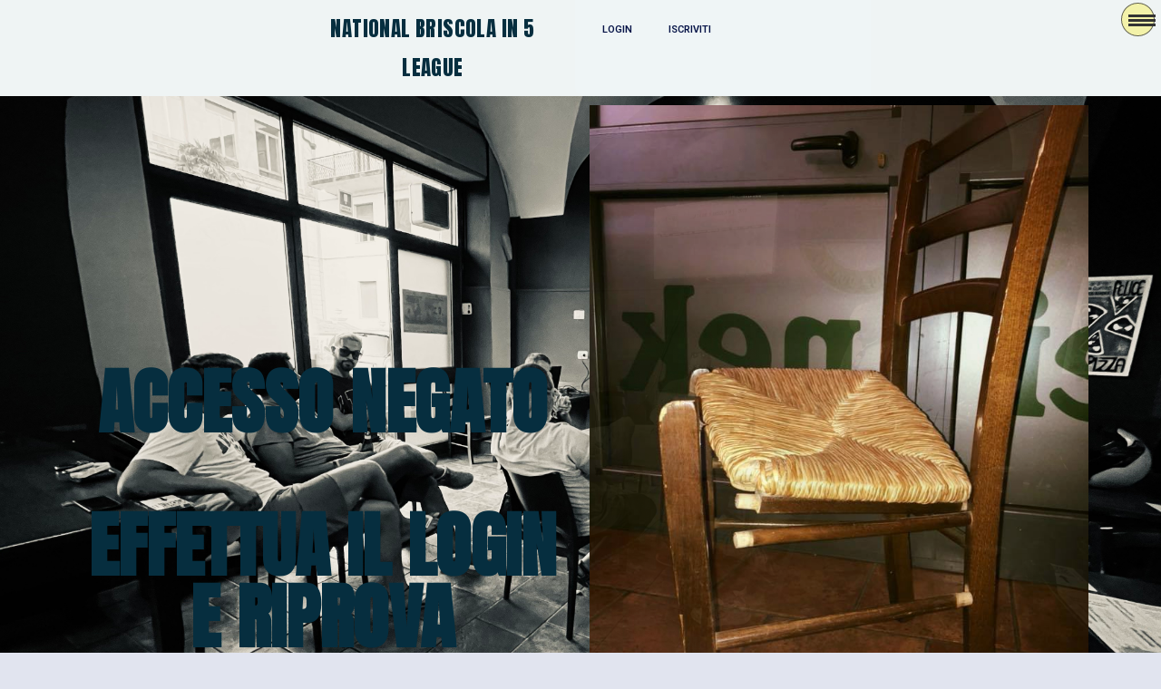

--- FILE ---
content_type: text/css
request_url: https://nationalbriscolain5league.com/wp-content/plugins/nbl-login/style.css?ver=1.1.1
body_size: 1391
content:
/* NBL Login System Styles */

.nbl-auth-container {
    display: flex;
    justify-content: center;
    align-items: center;
    min-height: 400px;
    padding: 20px;
    font-family: -apple-system, BlinkMacSystemFont, "Segoe UI", Roboto, sans-serif;
}

.nbl-auth-box {
    background: linear-gradient(145deg, #f5e642 0%, #e6d93a 100%);
    border-radius: 16px;
    padding: 40px;
    width: 100%;
    max-width: 420px;
    box-shadow: 0 10px 40px rgba(0, 0, 0, 0.3);
}

.nbl-auth-logo {
    text-align: center;
    margin-bottom: 15px;
}

.nbl-auth-logo img {
    max-width: 80px;
    height: auto;
}

.nbl-auth-title {
    font-size: 32px;
    font-weight: 800;
    color: #1a1a2e;
    text-align: center;
    margin: 0 0 10px 0;
    text-transform: uppercase;
    letter-spacing: 2px;
}

.nbl-auth-subtitle {
    text-align: center;
    color: #333;
    margin: 0 0 25px 0;
    font-size: 14px;
    line-height: 1.5;
}

.nbl-auth-form {
    display: flex;
    flex-direction: column;
    gap: 18px;
}

.nbl-form-group {
    display: flex;
    flex-direction: column;
    gap: 6px;
}

.nbl-form-group label {
    font-weight: 600;
    color: #1a1a2e;
    font-size: 14px;
}

.nbl-form-group input[type="text"],
.nbl-form-group input[type="email"],
.nbl-form-group input[type="password"] {
    width: 100%;
    padding: 14px 16px;
    border: 2px solid #ccc;
    border-radius: 8px;
    font-size: 16px;
    transition: all 0.2s ease;
    background: #fff;
    box-sizing: border-box;
}

.nbl-form-group input:focus {
    outline: none;
    border-color: #1a1a2e;
    box-shadow: 0 0 0 3px rgba(26, 26, 46, 0.1);
}

.nbl-password-wrapper {
    position: relative;
    display: flex;
    align-items: center;
}

.nbl-password-wrapper input {
    padding-right: 50px;
}

.nbl-toggle-password {
    position: absolute;
    right: 12px;
    background: none;
    border: none;
    cursor: pointer;
    padding: 5px;
    font-size: 18px;
    opacity: 0.6;
    transition: opacity 0.2s;
}

.nbl-toggle-password:hover {
    opacity: 1;
}

.nbl-hint {
    color: #666;
    font-size: 12px;
}

.nbl-remember {
    flex-direction: row !important;
    align-items: center;
}

.nbl-checkbox-label {
    display: flex;
    align-items: center;
    gap: 8px;
    cursor: pointer;
    font-size: 14px;
    color: #333;
}

.nbl-checkbox-label input[type="checkbox"] {
    width: 18px;
    height: 18px;
    cursor: pointer;
    accent-color: #1a1a2e;
}

/* Buttons */
.nbl-btn {
    display: inline-block;
    padding: 14px 30px;
    font-size: 16px;
    font-weight: 700;
    text-align: center;
    text-decoration: none;
    border-radius: 8px;
    cursor: pointer;
    transition: all 0.3s ease;
    border: none;
    text-transform: uppercase;
    letter-spacing: 1px;
}

.nbl-btn-primary {
    background: linear-gradient(135deg, #2ecc71 0%, #27ae60 100%);
    color: #fff;
    box-shadow: 0 4px 15px rgba(46, 204, 113, 0.4);
}

.nbl-btn-primary:hover {
    transform: translateY(-2px);
    box-shadow: 0 6px 20px rgba(46, 204, 113, 0.5);
}

.nbl-btn-primary:disabled {
    background: #95a5a6;
    cursor: not-allowed;
    transform: none;
    box-shadow: none;
}

.nbl-btn-secondary {
    background: transparent;
    color: #1a1a2e;
    border: 2px solid #1a1a2e;
    margin-top: 10px;
}

.nbl-btn-secondary:hover {
    background: #1a1a2e;
    color: #f5e642;
}

/* Loading state */
.nbl-btn.loading {
    position: relative;
    color: transparent !important;
    pointer-events: none;
}

.nbl-btn.loading::after {
    content: "";
    position: absolute;
    left: 50%;
    top: 50%;
    width: 20px;
    height: 20px;
    margin: -10px 0 0 -10px;
    border: 3px solid #fff;
    border-top-color: transparent;
    border-radius: 50%;
    animation: nbl-spin 0.8s linear infinite;
}

@keyframes nbl-spin {
    to { transform: rotate(360deg); }
}

/* Messages */
.nbl-message {
    padding: 12px 16px;
    border-radius: 8px;
    font-size: 14px;
    text-align: center;
    margin-top: 10px;
}

.nbl-message-success {
    background: #d4edda;
    color: #155724;
    border: 1px solid #c3e6cb;
}

.nbl-message-error {
    background: #f8d7da;
    color: #721c24;
    border: 1px solid #f5c6cb;
}

/* Links */
.nbl-auth-links {
    text-align: center;
    margin-top: 20px;
}

.nbl-auth-links a,
.nbl-forgot-link {
    color: #c0392b;
    text-decoration: none;
    font-weight: 600;
    font-size: 14px;
    transition: color 0.2s;
}

.nbl-auth-links a:hover,
.nbl-forgot-link:hover {
    color: #e74c3c;
    text-decoration: underline;
}

/* Info section */
.nbl-auth-info {
    margin-top: 25px;
    padding-top: 20px;
    border-top: 1px solid rgba(0,0,0,0.1);
    text-align: center;
    font-size: 13px;
    color: #333;
    line-height: 1.6;
}

.nbl-auth-info p {
    margin: 0 0 8px 0;
}

.nbl-auth-info small {
    color: #555;
}

/* Success state box */
.nbl-auth-success {
    text-align: center;
    padding: 20px 0;
}

.nbl-auth-success p {
    margin: 0 0 15px 0;
    font-size: 16px;
    color: #1a1a2e;
}

/* Responsive */
@media (max-width: 480px) {
    .nbl-auth-box {
        padding: 30px 20px;
        margin: 10px;
    }
    
    .nbl-auth-title {
        font-size: 26px;
    }
    
    .nbl-btn {
        padding: 14px 20px;
        width: 100%;
    }
}


--- FILE ---
content_type: text/css
request_url: https://nationalbriscolain5league.com/wp-content/uploads/elementor/css/post-54.css?ver=1735313043
body_size: 531
content:
.elementor-kit-54{--e-global-color-primary:#062E3F;--e-global-color-secondary:#FCFC08;--e-global-color-text:#051347;--e-global-color-accent:#1CF23A;--e-global-typography-primary-font-family:"Roboto";--e-global-typography-primary-font-size:79px;--e-global-typography-primary-font-weight:600;--e-global-typography-primary-font-style:normal;--e-global-typography-secondary-font-family:"Roboto";--e-global-typography-secondary-font-size:31px;--e-global-typography-secondary-font-weight:500;--e-global-typography-text-font-family:"Roboto";--e-global-typography-text-font-weight:400;--e-global-typography-accent-font-family:"Roboto";--e-global-typography-accent-font-weight:500;--e-global-typography-aadb1ea-font-family:"Anton";--e-global-typography-aadb1ea-font-size:28px;--e-global-typography-066d603-font-family:"Anton";--e-global-typography-066d603-font-size:76px;--e-global-typography-066d603-font-weight:400;--e-global-typography-066d603-line-height:2em;--e-global-typography-066d603-letter-spacing:1.9px;background-color:#E1E4EF;background-image:url("https://nationalbriscolain5league.com/wp-content/uploads/2021/04/sfondo-2023.jpg");background-repeat:no-repeat;background-size:100% auto;}.elementor-kit-54 e-page-transition{background-color:#FFBC7D;}.elementor-section.elementor-section-boxed > .elementor-container{max-width:1140px;}.e-con{--container-max-width:1140px;}.elementor-widget:not(:last-child){margin-block-end:20px;}.elementor-element{--widgets-spacing:20px 20px;--widgets-spacing-row:20px;--widgets-spacing-column:20px;}{}h1.entry-title{display:var(--page-title-display);}.elementor-lightbox{background-color:#04041059;--lightbox-header-icons-size:0px;--lightbox-navigation-icons-size:0px;}@media(max-width:1024px){.elementor-section.elementor-section-boxed > .elementor-container{max-width:1024px;}.e-con{--container-max-width:1024px;}}@media(min-width:1025px){.elementor-kit-54{background-attachment:fixed;}}@media(max-width:767px){.elementor-kit-54{background-repeat:no-repeat;background-size:1000px auto;}.elementor-section.elementor-section-boxed > .elementor-container{max-width:767px;}.e-con{--container-max-width:767px;}}/* Start custom CSS */.page .entry-title {
display: none;
}/* End custom CSS */

--- FILE ---
content_type: text/css
request_url: https://nationalbriscolain5league.com/wp-content/uploads/elementor/css/post-1969.css?ver=1735321549
body_size: 380
content:
.elementor-1969 .elementor-element.elementor-element-538eb0f > .elementor-container{min-height:516px;}.elementor-1969 .elementor-element.elementor-element-17059e7 > .elementor-element-populated >  .elementor-background-overlay{background-color:transparent;background-image:linear-gradient(180deg, #E6F0F6 0%, #EEF6FB 100%);opacity:0.78;}.elementor-1969 .elementor-element.elementor-element-17059e7 > .elementor-element-populated{transition:background 0.3s, border 0.3s, border-radius 0.3s, box-shadow 0.3s;}.elementor-1969 .elementor-element.elementor-element-17059e7 > .elementor-element-populated > .elementor-background-overlay{transition:background 0.3s, border-radius 0.3s, opacity 0.3s;}.elementor-widget-heading .elementor-heading-title{font-family:var( --e-global-typography-primary-font-family ), Sans-serif;font-size:var( --e-global-typography-primary-font-size );font-weight:var( --e-global-typography-primary-font-weight );font-style:var( --e-global-typography-primary-font-style );color:var( --e-global-color-primary );}.elementor-1969 .elementor-element.elementor-element-eaa10ac > .elementor-widget-container{margin:0px 0px 0px 0px;padding:0px 0px 0px 0px;}.elementor-1969 .elementor-element.elementor-element-eaa10ac{text-align:center;}.elementor-1969 .elementor-element.elementor-element-eaa10ac .elementor-heading-title{font-family:"Anton", Sans-serif;font-size:79px;font-weight:600;font-style:normal;color:#062E3F;}.elementor-widget-image .widget-image-caption{color:var( --e-global-color-text );font-family:var( --e-global-typography-text-font-family ), Sans-serif;font-weight:var( --e-global-typography-text-font-weight );}.elementor-1969 .elementor-element.elementor-element-3087e24{text-align:center;}.elementor-1969 .elementor-element.elementor-element-3087e24 img{opacity:0.94;}@media(max-width:1024px){.elementor-widget-heading .elementor-heading-title{font-size:var( --e-global-typography-primary-font-size );}}@media(max-width:767px){.elementor-widget-heading .elementor-heading-title{font-size:var( --e-global-typography-primary-font-size );}}

--- FILE ---
content_type: text/css
request_url: https://nationalbriscolain5league.com/wp-content/uploads/elementor/css/post-113.css?ver=1767889307
body_size: 754
content:
.elementor-113 .elementor-element.elementor-element-d242c39:not(.elementor-motion-effects-element-type-background), .elementor-113 .elementor-element.elementor-element-d242c39 > .elementor-motion-effects-container > .elementor-motion-effects-layer{background-color:#EFF4F4;}.elementor-113 .elementor-element.elementor-element-d242c39 > .elementor-background-overlay{opacity:0;transition:background 0.3s, border-radius 0.3s, opacity 0.3s;}.elementor-113 .elementor-element.elementor-element-d242c39{transition:background 0.3s, border 0.3s, border-radius 0.3s, box-shadow 0.3s;}.elementor-widget-heading .elementor-heading-title{font-family:var( --e-global-typography-primary-font-family ), Sans-serif;font-size:var( --e-global-typography-primary-font-size );font-weight:var( --e-global-typography-primary-font-weight );font-style:var( --e-global-typography-primary-font-style );color:var( --e-global-color-primary );}.elementor-113 .elementor-element.elementor-element-08f08a1{text-align:center;}.elementor-113 .elementor-element.elementor-element-08f08a1 .elementor-heading-title{font-family:"Anton", Sans-serif;font-size:23px;font-weight:500;font-style:normal;line-height:1.9em;letter-spacing:0.4px;}.elementor-113 .elementor-element.elementor-element-e68aca5:not(.elementor-motion-effects-element-type-background) > .elementor-widget-wrap, .elementor-113 .elementor-element.elementor-element-e68aca5 > .elementor-widget-wrap > .elementor-motion-effects-container > .elementor-motion-effects-layer{background-color:#EFF5F6;}.elementor-113 .elementor-element.elementor-element-e68aca5 > .elementor-element-populated, .elementor-113 .elementor-element.elementor-element-e68aca5 > .elementor-element-populated > .elementor-background-overlay, .elementor-113 .elementor-element.elementor-element-e68aca5 > .elementor-background-slideshow{border-radius:0px 0px 0px 12px;}.elementor-113 .elementor-element.elementor-element-e68aca5 > .elementor-element-populated{transition:background 0.3s, border 0.3s, border-radius 0.3s, box-shadow 0.3s;}.elementor-113 .elementor-element.elementor-element-e68aca5 > .elementor-element-populated > .elementor-background-overlay{transition:background 0.3s, border-radius 0.3s, opacity 0.3s;}.elementor-widget-nav-menu .elementor-nav-menu .elementor-item{font-family:var( --e-global-typography-primary-font-family ), Sans-serif;font-size:var( --e-global-typography-primary-font-size );font-weight:var( --e-global-typography-primary-font-weight );font-style:var( --e-global-typography-primary-font-style );}.elementor-widget-nav-menu .elementor-nav-menu--main .elementor-item{color:var( --e-global-color-text );fill:var( --e-global-color-text );}.elementor-widget-nav-menu .elementor-nav-menu--main .elementor-item:hover,
					.elementor-widget-nav-menu .elementor-nav-menu--main .elementor-item.elementor-item-active,
					.elementor-widget-nav-menu .elementor-nav-menu--main .elementor-item.highlighted,
					.elementor-widget-nav-menu .elementor-nav-menu--main .elementor-item:focus{color:var( --e-global-color-accent );fill:var( --e-global-color-accent );}.elementor-widget-nav-menu .elementor-nav-menu--main:not(.e--pointer-framed) .elementor-item:before,
					.elementor-widget-nav-menu .elementor-nav-menu--main:not(.e--pointer-framed) .elementor-item:after{background-color:var( --e-global-color-accent );}.elementor-widget-nav-menu .e--pointer-framed .elementor-item:before,
					.elementor-widget-nav-menu .e--pointer-framed .elementor-item:after{border-color:var( --e-global-color-accent );}.elementor-widget-nav-menu{--e-nav-menu-divider-color:var( --e-global-color-text );}.elementor-widget-nav-menu .elementor-nav-menu--dropdown .elementor-item, .elementor-widget-nav-menu .elementor-nav-menu--dropdown  .elementor-sub-item{font-family:var( --e-global-typography-accent-font-family ), Sans-serif;font-weight:var( --e-global-typography-accent-font-weight );}.elementor-113 .elementor-element.elementor-element-40d68bc .elementor-menu-toggle{margin:0 auto;}.elementor-113 .elementor-element.elementor-element-40d68bc .elementor-nav-menu .elementor-item{font-family:"Roboto", Sans-serif;font-size:11px;font-weight:600;font-style:normal;}.elementor-widget-site-logo .hfe-site-logo-container .hfe-site-logo-img{border-color:var( --e-global-color-primary );}.elementor-widget-site-logo .widget-image-caption{color:var( --e-global-color-text );font-family:var( --e-global-typography-text-font-family ), Sans-serif;font-weight:var( --e-global-typography-text-font-weight );}.elementor-113 .elementor-element.elementor-element-ce221aa .hfe-site-logo-container, .elementor-113 .elementor-element.elementor-element-ce221aa .hfe-caption-width figcaption{text-align:center;}.elementor-113 .elementor-element.elementor-element-ce221aa .hfe-site-logo .hfe-site-logo-container img{width:16%;}.elementor-113 .elementor-element.elementor-element-ce221aa .widget-image-caption{margin-top:0px;margin-bottom:0px;}.elementor-113 .elementor-element.elementor-element-ce221aa .hfe-site-logo-container .hfe-site-logo-img{border-style:none;}@media(min-width:768px){.elementor-113 .elementor-element.elementor-element-ff2eea7{width:24.502%;}.elementor-113 .elementor-element.elementor-element-e68aca5{width:25.498%;}}@media(max-width:1024px){.elementor-widget-heading .elementor-heading-title{font-size:var( --e-global-typography-primary-font-size );}.elementor-113 .elementor-element.elementor-element-08f08a1 .elementor-heading-title{font-size:19px;}.elementor-widget-nav-menu .elementor-nav-menu .elementor-item{font-size:var( --e-global-typography-primary-font-size );}}@media(max-width:767px){.elementor-widget-heading .elementor-heading-title{font-size:var( --e-global-typography-primary-font-size );}.elementor-113 .elementor-element.elementor-element-08f08a1{text-align:center;}.elementor-113 .elementor-element.elementor-element-e68aca5 > .elementor-element-populated, .elementor-113 .elementor-element.elementor-element-e68aca5 > .elementor-element-populated > .elementor-background-overlay, .elementor-113 .elementor-element.elementor-element-e68aca5 > .elementor-background-slideshow{border-radius:0px 0px 0px 0px;}.elementor-widget-nav-menu .elementor-nav-menu .elementor-item{font-size:var( --e-global-typography-primary-font-size );}}

--- FILE ---
content_type: text/css
request_url: https://nationalbriscolain5league.com/wp-content/uploads/elementor/css/post-2620.css?ver=1753709625
body_size: 1146
content:
.elementor-2620 .elementor-element.elementor-element-22f5cb18 > .elementor-container{min-height:116px;}.elementor-2620 .elementor-element.elementor-element-22f5cb18 > .elementor-background-overlay{background-color:#D3BC1778;opacity:1;transition:background 0.3s, border-radius 0.3s, opacity 0.3s;}.elementor-2620 .elementor-element.elementor-element-22f5cb18, .elementor-2620 .elementor-element.elementor-element-22f5cb18 > .elementor-background-overlay{border-radius:12px 12px 0px 0px;}.elementor-2620 .elementor-element.elementor-element-22f5cb18{transition:background 0.3s, border 0.3s, border-radius 0.3s, box-shadow 0.3s;}.elementor-widget-heading .elementor-heading-title{font-family:var( --e-global-typography-primary-font-family ), Sans-serif;font-size:var( --e-global-typography-primary-font-size );font-weight:var( --e-global-typography-primary-font-weight );font-style:var( --e-global-typography-primary-font-style );color:var( --e-global-color-primary );}.elementor-2620 .elementor-element.elementor-element-336340f2{text-align:center;}.elementor-2620 .elementor-element.elementor-element-336340f2 .elementor-heading-title{font-family:"Anton", Sans-serif;font-size:70px;font-weight:600;font-style:normal;line-height:2.1em;}.elementor-widget-site-logo .hfe-site-logo-container .hfe-site-logo-img{border-color:var( --e-global-color-primary );}.elementor-widget-site-logo .widget-image-caption{color:var( --e-global-color-text );font-family:var( --e-global-typography-text-font-family ), Sans-serif;font-weight:var( --e-global-typography-text-font-weight );}.elementor-2620 .elementor-element.elementor-element-1fdeb104 .hfe-site-logo-container, .elementor-2620 .elementor-element.elementor-element-1fdeb104 .hfe-caption-width figcaption{text-align:center;}.elementor-2620 .elementor-element.elementor-element-1fdeb104 .hfe-site-logo-container .hfe-site-logo-img{border-style:none;}.elementor-2620 .elementor-element.elementor-element-1fdeb104 .widget-image-caption{margin-top:0px;margin-bottom:0px;}.elementor-2620 .elementor-element.elementor-element-1fdeb104 > .elementor-widget-container{padding:29px 0px 0px 0px;}.elementor-2620 .elementor-element.elementor-element-88009c4 > .elementor-background-overlay{background-color:#D3BC1778;opacity:1;transition:background 0.3s, border-radius 0.3s, opacity 0.3s;}.elementor-2620 .elementor-element.elementor-element-88009c4{transition:background 0.3s, border 0.3s, border-radius 0.3s, box-shadow 0.3s;}.elementor-2620 .elementor-element.elementor-element-1e11f11{text-align:left;}.elementor-2620 .elementor-element.elementor-element-1e11f11 .elementor-heading-title{font-family:"Poppins", Sans-serif;font-size:18px;font-weight:300;font-style:normal;}.elementor-2620 .elementor-element.elementor-element-1e11f11 > .elementor-widget-container{border-radius:0px 0px 0px 0px;}.elementor-widget-form .elementor-field-group > label, .elementor-widget-form .elementor-field-subgroup label{color:var( --e-global-color-text );}.elementor-widget-form .elementor-field-group > label{font-family:var( --e-global-typography-text-font-family ), Sans-serif;font-weight:var( --e-global-typography-text-font-weight );}.elementor-widget-form .elementor-field-type-html{color:var( --e-global-color-text );font-family:var( --e-global-typography-text-font-family ), Sans-serif;font-weight:var( --e-global-typography-text-font-weight );}.elementor-widget-form .elementor-field-group .elementor-field{color:var( --e-global-color-text );}.elementor-widget-form .elementor-field-group .elementor-field, .elementor-widget-form .elementor-field-subgroup label{font-family:var( --e-global-typography-text-font-family ), Sans-serif;font-weight:var( --e-global-typography-text-font-weight );}.elementor-widget-form .elementor-button{font-family:var( --e-global-typography-accent-font-family ), Sans-serif;font-weight:var( --e-global-typography-accent-font-weight );}.elementor-widget-form .e-form__buttons__wrapper__button-next{background-color:var( --e-global-color-accent );}.elementor-widget-form .elementor-button[type="submit"]{background-color:var( --e-global-color-accent );}.elementor-widget-form .e-form__buttons__wrapper__button-previous{background-color:var( --e-global-color-accent );}.elementor-widget-form .elementor-message{font-family:var( --e-global-typography-text-font-family ), Sans-serif;font-weight:var( --e-global-typography-text-font-weight );}.elementor-widget-form .e-form__indicators__indicator, .elementor-widget-form .e-form__indicators__indicator__label{font-family:var( --e-global-typography-accent-font-family ), Sans-serif;font-weight:var( --e-global-typography-accent-font-weight );}.elementor-widget-form{--e-form-steps-indicator-inactive-primary-color:var( --e-global-color-text );--e-form-steps-indicator-active-primary-color:var( --e-global-color-accent );--e-form-steps-indicator-completed-primary-color:var( --e-global-color-accent );--e-form-steps-indicator-progress-color:var( --e-global-color-accent );--e-form-steps-indicator-progress-background-color:var( --e-global-color-text );--e-form-steps-indicator-progress-meter-color:var( --e-global-color-text );}.elementor-widget-form .e-form__indicators__indicator__progress__meter{font-family:var( --e-global-typography-accent-font-family ), Sans-serif;font-weight:var( --e-global-typography-accent-font-weight );}.elementor-2620 .elementor-element.elementor-element-21338a0 .elementor-field-group{padding-right:calc( 10px/2 );padding-left:calc( 10px/2 );margin-bottom:10px;}.elementor-2620 .elementor-element.elementor-element-21338a0 .elementor-form-fields-wrapper{margin-left:calc( -10px/2 );margin-right:calc( -10px/2 );margin-bottom:-10px;}.elementor-2620 .elementor-element.elementor-element-21338a0 .elementor-field-group.recaptcha_v3-bottomleft, .elementor-2620 .elementor-element.elementor-element-21338a0 .elementor-field-group.recaptcha_v3-bottomright{margin-bottom:0;}body.rtl .elementor-2620 .elementor-element.elementor-element-21338a0 .elementor-labels-inline .elementor-field-group > label{padding-left:0px;}body:not(.rtl) .elementor-2620 .elementor-element.elementor-element-21338a0 .elementor-labels-inline .elementor-field-group > label{padding-right:0px;}body .elementor-2620 .elementor-element.elementor-element-21338a0 .elementor-labels-above .elementor-field-group > label{padding-bottom:0px;}.elementor-2620 .elementor-element.elementor-element-21338a0 .elementor-field-type-html{padding-bottom:0px;}.elementor-2620 .elementor-element.elementor-element-21338a0 .elementor-field-group:not(.elementor-field-type-upload) .elementor-field:not(.elementor-select-wrapper){background-color:#ffffff;}.elementor-2620 .elementor-element.elementor-element-21338a0 .elementor-field-group .elementor-select-wrapper select{background-color:#ffffff;}.elementor-2620 .elementor-element.elementor-element-21338a0 .e-form__buttons__wrapper__button-next{color:#ffffff;}.elementor-2620 .elementor-element.elementor-element-21338a0 .elementor-button[type="submit"]{color:#ffffff;}.elementor-2620 .elementor-element.elementor-element-21338a0 .elementor-button[type="submit"] svg *{fill:#ffffff;}.elementor-2620 .elementor-element.elementor-element-21338a0 .e-form__buttons__wrapper__button-previous{color:#ffffff;}.elementor-2620 .elementor-element.elementor-element-21338a0 .e-form__buttons__wrapper__button-next:hover{color:#ffffff;}.elementor-2620 .elementor-element.elementor-element-21338a0 .elementor-button[type="submit"]:hover{color:#ffffff;}.elementor-2620 .elementor-element.elementor-element-21338a0 .elementor-button[type="submit"]:hover svg *{fill:#ffffff;}.elementor-2620 .elementor-element.elementor-element-21338a0 .e-form__buttons__wrapper__button-previous:hover{color:#ffffff;}.elementor-2620 .elementor-element.elementor-element-21338a0{--e-form-steps-indicators-spacing:20px;--e-form-steps-indicator-padding:30px;--e-form-steps-indicator-inactive-secondary-color:#ffffff;--e-form-steps-indicator-active-secondary-color:#ffffff;--e-form-steps-indicator-completed-secondary-color:#ffffff;--e-form-steps-divider-width:1px;--e-form-steps-divider-gap:10px;}#elementor-popup-modal-2620 .dialog-message{width:640px;height:auto;}#elementor-popup-modal-2620{justify-content:center;align-items:center;pointer-events:all;background-color:rgba(0,0,0,.8);}#elementor-popup-modal-2620 .dialog-widget-content{border-radius:12px 12px 12px 12px;box-shadow:2px 8px 23px 3px rgba(0,0,0,0.2);}@media(min-width:768px){.elementor-2620 .elementor-element.elementor-element-4619d44a{width:77.317%;}.elementor-2620 .elementor-element.elementor-element-3f1f1efe{width:21.914%;}}@media(max-width:1024px){.elementor-widget-heading .elementor-heading-title{font-size:var( --e-global-typography-primary-font-size );}}@media(max-width:767px){.elementor-widget-heading .elementor-heading-title{font-size:var( --e-global-typography-primary-font-size );}.elementor-2620 .elementor-element.elementor-element-336340f2 .elementor-heading-title{font-size:34px;}}

--- FILE ---
content_type: text/css
request_url: https://nationalbriscolain5league.com/wp-content/uploads/elementor/css/post-2560.css?ver=1767882298
body_size: 1250
content:
.elementor-2560 .elementor-element.elementor-element-37e2de52 > .elementor-background-overlay{background-color:#D3BC1778;opacity:1;transition:background 0.3s, border-radius 0.3s, opacity 0.3s;}.elementor-2560 .elementor-element.elementor-element-37e2de52, .elementor-2560 .elementor-element.elementor-element-37e2de52 > .elementor-background-overlay{border-radius:12px 12px 0px 0px;}.elementor-2560 .elementor-element.elementor-element-37e2de52{transition:background 0.3s, border 0.3s, border-radius 0.3s, box-shadow 0.3s;}.elementor-widget-heading .elementor-heading-title{font-family:var( --e-global-typography-primary-font-family ), Sans-serif;font-size:var( --e-global-typography-primary-font-size );font-weight:var( --e-global-typography-primary-font-weight );font-style:var( --e-global-typography-primary-font-style );color:var( --e-global-color-primary );}.elementor-2560 .elementor-element.elementor-element-6a09db42{text-align:right;}.elementor-2560 .elementor-element.elementor-element-6a09db42 .elementor-heading-title{font-family:"Anton", Sans-serif;font-size:70px;font-weight:600;font-style:normal;line-height:2.1em;}.elementor-2560 .elementor-element.elementor-element-6a09db42 > .elementor-widget-container{margin:0px 0px 0px 0px;}.elementor-widget-site-logo .hfe-site-logo-container .hfe-site-logo-img{border-color:var( --e-global-color-primary );}.elementor-widget-site-logo .widget-image-caption{color:var( --e-global-color-text );font-family:var( --e-global-typography-text-font-family ), Sans-serif;font-weight:var( --e-global-typography-text-font-weight );}.elementor-2560 .elementor-element.elementor-element-57fd2b15 .hfe-site-logo-container, .elementor-2560 .elementor-element.elementor-element-57fd2b15 .hfe-caption-width figcaption{text-align:center;}.elementor-2560 .elementor-element.elementor-element-57fd2b15 .hfe-site-logo img{max-width:50%;}.elementor-2560 .elementor-element.elementor-element-57fd2b15 .hfe-site-logo-container .hfe-site-logo-img{border-style:none;}.elementor-2560 .elementor-element.elementor-element-57fd2b15 .widget-image-caption{margin-top:0px;margin-bottom:0px;}.elementor-2560 .elementor-element.elementor-element-57fd2b15 > .elementor-widget-container{margin:0px 0px 0px 0px;padding:21px 0px 0px 0px;}.elementor-2560 .elementor-element.elementor-element-450baf64 > .elementor-container{max-width:500px;}.elementor-2560 .elementor-element.elementor-element-450baf64 > .elementor-background-overlay{background-color:#599AED;background-image:url("https://nationalbriscolain5league.com/wp-content/uploads/2021/04/photo5769328946679231681.jpg");opacity:0.15;}.elementor-widget-uael-login-form .uael-divider-text{color:var( --e-global-color-secondary );font-family:var( --e-global-typography-secondary-font-family ), Sans-serif;font-size:var( --e-global-typography-secondary-font-size );font-weight:var( --e-global-typography-secondary-font-weight );}.elementor-widget-uael-login-form .uael-login-form-footer, .elementor-widget-uael-login-form .uael-login-form-footer a{color:var( --e-global-color-accent );}.elementor-widget-uael-login-form .uael-login-form-footer{font-family:var( --e-global-typography-accent-font-family ), Sans-serif;font-weight:var( --e-global-typography-accent-font-weight );}.elementor-widget-uael-login-form .elementor-field-label, .elementor-widget-uael-login-form .uael-login-form-remember, .elementor-widget-uael-login-form .uael-logged-in-message{color:var( --e-global-color-text );}.elementor-widget-uael-login-form .elementor-field-label, .elementor-widget-uael-login-form .uael-loginform-error, .elementor-widget-uael-login-form .uael-logged-in-message{font-family:var( --e-global-typography-text-font-family ), Sans-serif;font-weight:var( --e-global-typography-text-font-weight );}.elementor-widget-uael-login-form .uael-login-form-remember{font-family:var( --e-global-typography-text-font-family ), Sans-serif;font-weight:var( --e-global-typography-text-font-weight );}.elementor-widget-uael-login-form .elementor-field, .elementor-widget-uael-login-form .elementor-field::placeholder,
						.elementor-widget-uael-login-form .uael-login-form input[type="checkbox"]:checked + span:before{color:var( --e-global-color-text );}.elementor-widget-uael-login-form .elementor-field, .elementor-widget-uael-login-form .elementor-field::placeholder{font-family:var( --e-global-typography-text-font-family ), Sans-serif;font-weight:var( --e-global-typography-text-font-weight );}.elementor-widget-uael-login-form .elementor-button, .elementor-widget-uael-login-form .elementor-button svg{font-family:var( --e-global-typography-accent-font-family ), Sans-serif;font-weight:var( --e-global-typography-accent-font-weight );}.elementor-widget-uael-login-form .elementor-button{background-color:var( --e-global-color-accent );}.elementor-widget-uael-login-form .elementor-button:hover{background-color:var( --e-global-color-accent );}.elementor-widget-uael-login-form .uael-loginform-error{font-family:var( --e-global-typography-text-font-family ), Sans-serif;font-weight:var( --e-global-typography-text-font-weight );}.elementor-2560 .elementor-element.elementor-element-49cead2 .uael-login-form .elementor-field-group:not( :first-child ),
						.elementor-2560 .elementor-element.elementor-element-49cead2.uael-login-form-social-stack .elementor-field-group:not(:first-child){margin-top:20px;}.elementor-2560 .elementor-element.elementor-element-49cead2 .elementor-field-label, .elementor-2560 .elementor-element.elementor-element-49cead2 .uael-loginform-error, .elementor-2560 .elementor-element.elementor-element-49cead2 .uael-logged-in-message{font-family:"Anton", Sans-serif;font-size:15px;font-weight:400;}.elementor-2560 .elementor-element.elementor-element-49cead2 .elementor-field,
						.elementor-2560 .elementor-element.elementor-element-49cead2 .uael-login-form input[type="checkbox"] + span:before{background-color:#fafafa;}.elementor-2560 .elementor-element.elementor-element-49cead2 .elementor-button, .elementor-2560 .elementor-element.elementor-element-49cead2 .elementor-button svg{font-family:"Roboto", Sans-serif;font-weight:500;}.elementor-2560 .elementor-element.elementor-element-49cead2 .elementor-button{color:#FFFFFF;background-color:#383450;}.elementor-2560 .elementor-element.elementor-element-49cead2 .elementor-button svg{fill:#FFFFFF;}.elementor-2560 .elementor-element.elementor-element-49cead2 .uael-loginform-error{color:#0E1224;}.elementor-2560 .elementor-element.elementor-element-e2a9243 > .elementor-background-overlay{background-color:#D3BC1778;opacity:1;transition:background 0.3s, border-radius 0.3s, opacity 0.3s;}.elementor-2560 .elementor-element.elementor-element-e2a9243, .elementor-2560 .elementor-element.elementor-element-e2a9243 > .elementor-background-overlay{border-radius:0px 0px 0px 0px;}.elementor-2560 .elementor-element.elementor-element-e2a9243{transition:background 0.3s, border 0.3s, border-radius 0.3s, box-shadow 0.3s;}.elementor-widget-text-editor{color:var( --e-global-color-text );font-family:var( --e-global-typography-text-font-family ), Sans-serif;font-weight:var( --e-global-typography-text-font-weight );}.elementor-widget-text-editor.elementor-drop-cap-view-stacked .elementor-drop-cap{background-color:var( --e-global-color-primary );}.elementor-widget-text-editor.elementor-drop-cap-view-framed .elementor-drop-cap, .elementor-widget-text-editor.elementor-drop-cap-view-default .elementor-drop-cap{color:var( --e-global-color-primary );border-color:var( --e-global-color-primary );}.elementor-2560 .elementor-element.elementor-element-9212c1b{column-gap:0px;font-family:"Roboto", Sans-serif;font-weight:600;}.elementor-2560 .elementor-element.elementor-element-326a9f8 > .elementor-background-overlay{background-color:#D3BC1778;opacity:1;transition:background 0.3s, border-radius 0.3s, opacity 0.3s;}.elementor-2560 .elementor-element.elementor-element-326a9f8, .elementor-2560 .elementor-element.elementor-element-326a9f8 > .elementor-background-overlay{border-radius:0px 0px 12px 12px;}.elementor-2560 .elementor-element.elementor-element-326a9f8{transition:background 0.3s, border 0.3s, border-radius 0.3s, box-shadow 0.3s;}.elementor-2560 .elementor-element.elementor-element-3b285f10{text-align:left;}.elementor-2560 .elementor-element.elementor-element-3b285f10 .elementor-heading-title{font-family:"Poppins", Sans-serif;font-size:18px;font-weight:300;font-style:normal;}#elementor-popup-modal-2560 .dialog-message{width:640px;height:auto;}#elementor-popup-modal-2560{justify-content:center;align-items:center;pointer-events:all;background-color:rgba(0,0,0,.8);}#elementor-popup-modal-2560 .dialog-widget-content{border-radius:12px 12px 12px 12px;box-shadow:2px 8px 23px 3px rgba(0,0,0,0.2);}@media(min-width:768px){.elementor-2560 .elementor-element.elementor-element-32fff2d8{width:54.5%;}.elementor-2560 .elementor-element.elementor-element-2bf67cc1{width:44.731%;}}@media(max-width:1024px){.elementor-widget-heading .elementor-heading-title{font-size:var( --e-global-typography-primary-font-size );}.elementor-widget-uael-login-form .uael-divider-text{font-size:var( --e-global-typography-secondary-font-size );}}@media(max-width:767px){.elementor-widget-heading .elementor-heading-title{font-size:var( --e-global-typography-primary-font-size );}.elementor-2560 .elementor-element.elementor-element-6a09db42{text-align:center;}.elementor-widget-uael-login-form .uael-divider-text{font-size:var( --e-global-typography-secondary-font-size );}}

--- FILE ---
content_type: text/css
request_url: https://nationalbriscolain5league.com/wp-content/uploads/elementor/css/post-2532.css?ver=1735314642
body_size: 1313
content:
.elementor-2532 .elementor-element.elementor-element-a30c7c5 > .elementor-background-overlay{background-color:#D3BC17B8;opacity:1;}.elementor-2532 .elementor-element.elementor-element-a30c7c5, .elementor-2532 .elementor-element.elementor-element-a30c7c5 > .elementor-background-overlay{border-radius:12px 12px 0px 0px;}.elementor-widget-heading .elementor-heading-title{font-family:var( --e-global-typography-primary-font-family ), Sans-serif;font-size:var( --e-global-typography-primary-font-size );font-weight:var( --e-global-typography-primary-font-weight );font-style:var( --e-global-typography-primary-font-style );color:var( --e-global-color-primary );}.elementor-2532 .elementor-element.elementor-element-c087c86{text-align:center;}.elementor-2532 .elementor-element.elementor-element-c087c86 .elementor-heading-title{font-family:"Anton", Sans-serif;font-size:70px;font-weight:600;font-style:normal;line-height:1.7em;}.elementor-widget-site-logo .hfe-site-logo-container .hfe-site-logo-img{border-color:var( --e-global-color-primary );}.elementor-widget-site-logo .widget-image-caption{color:var( --e-global-color-text );font-family:var( --e-global-typography-text-font-family ), Sans-serif;font-weight:var( --e-global-typography-text-font-weight );}.elementor-2532 .elementor-element.elementor-element-a2338c4 .hfe-site-logo-container, .elementor-2532 .elementor-element.elementor-element-a2338c4 .hfe-caption-width figcaption{text-align:center;}.elementor-2532 .elementor-element.elementor-element-a2338c4 .widget-image-caption{margin-top:0px;margin-bottom:0px;}.elementor-2532 .elementor-element.elementor-element-a2338c4 > .elementor-widget-container{padding:15px 0px 0px 0px;}.elementor-2532 .elementor-element.elementor-element-a2338c4 .hfe-site-logo-container .hfe-site-logo-img{border-style:none;}.elementor-2532 .elementor-element.elementor-element-ccae2c0 > .elementor-background-overlay{background-color:#D3BC17B8;opacity:1;transition:background 0.3s, border-radius 0.3s, opacity 0.3s;}.elementor-2532 .elementor-element.elementor-element-ccae2c0{transition:background 0.3s, border 0.3s, border-radius 0.3s, box-shadow 0.3s;}.elementor-2532 .elementor-element.elementor-element-c6dcb2f{text-align:left;}.elementor-2532 .elementor-element.elementor-element-c6dcb2f .elementor-heading-title{font-family:"Poppins", Sans-serif;font-size:18px;font-weight:300;font-style:normal;}.elementor-2532 .elementor-element.elementor-element-581086f > .elementor-background-overlay{background-color:#599AED;background-image:url("https://nationalbriscolain5league.com/wp-content/uploads/2021/04/photo5769328946679231681.jpg");opacity:0.15;}.elementor-2532 .elementor-element.elementor-element-581086f > .elementor-container{max-width:500px;min-height:56px;}.elementor-widget-form .elementor-field-group > label, .elementor-widget-form .elementor-field-subgroup label{color:var( --e-global-color-text );}.elementor-widget-form .elementor-field-group > label{font-family:var( --e-global-typography-text-font-family ), Sans-serif;font-weight:var( --e-global-typography-text-font-weight );}.elementor-widget-form .elementor-field-type-html{color:var( --e-global-color-text );font-family:var( --e-global-typography-text-font-family ), Sans-serif;font-weight:var( --e-global-typography-text-font-weight );}.elementor-widget-form .elementor-field-group .elementor-field{color:var( --e-global-color-text );}.elementor-widget-form .elementor-field-group .elementor-field, .elementor-widget-form .elementor-field-subgroup label{font-family:var( --e-global-typography-text-font-family ), Sans-serif;font-weight:var( --e-global-typography-text-font-weight );}.elementor-widget-form .elementor-button{font-family:var( --e-global-typography-accent-font-family ), Sans-serif;font-weight:var( --e-global-typography-accent-font-weight );}.elementor-widget-form .e-form__buttons__wrapper__button-next{background-color:var( --e-global-color-accent );}.elementor-widget-form .elementor-button[type="submit"]{background-color:var( --e-global-color-accent );}.elementor-widget-form .e-form__buttons__wrapper__button-previous{background-color:var( --e-global-color-accent );}.elementor-widget-form .elementor-message{font-family:var( --e-global-typography-text-font-family ), Sans-serif;font-weight:var( --e-global-typography-text-font-weight );}.elementor-widget-form .e-form__indicators__indicator, .elementor-widget-form .e-form__indicators__indicator__label{font-family:var( --e-global-typography-accent-font-family ), Sans-serif;font-weight:var( --e-global-typography-accent-font-weight );}.elementor-widget-form{--e-form-steps-indicator-inactive-primary-color:var( --e-global-color-text );--e-form-steps-indicator-active-primary-color:var( --e-global-color-accent );--e-form-steps-indicator-completed-primary-color:var( --e-global-color-accent );--e-form-steps-indicator-progress-color:var( --e-global-color-accent );--e-form-steps-indicator-progress-background-color:var( --e-global-color-text );--e-form-steps-indicator-progress-meter-color:var( --e-global-color-text );}.elementor-widget-form .e-form__indicators__indicator__progress__meter{font-family:var( --e-global-typography-accent-font-family ), Sans-serif;font-weight:var( --e-global-typography-accent-font-weight );}.elementor-2532 .elementor-element.elementor-element-83b1b19 .elementor-field-group{padding-right:calc( 32px/2 );padding-left:calc( 32px/2 );margin-bottom:12px;}.elementor-2532 .elementor-element.elementor-element-83b1b19 .elementor-form-fields-wrapper{margin-left:calc( -32px/2 );margin-right:calc( -32px/2 );margin-bottom:-12px;}.elementor-2532 .elementor-element.elementor-element-83b1b19 .elementor-field-group.recaptcha_v3-bottomleft, .elementor-2532 .elementor-element.elementor-element-83b1b19 .elementor-field-group.recaptcha_v3-bottomright{margin-bottom:0;}body.rtl .elementor-2532 .elementor-element.elementor-element-83b1b19 .elementor-labels-inline .elementor-field-group > label{padding-left:0px;}body:not(.rtl) .elementor-2532 .elementor-element.elementor-element-83b1b19 .elementor-labels-inline .elementor-field-group > label{padding-right:0px;}body .elementor-2532 .elementor-element.elementor-element-83b1b19 .elementor-labels-above .elementor-field-group > label{padding-bottom:0px;}.elementor-2532 .elementor-element.elementor-element-83b1b19 .elementor-field-group > label{font-family:"Poppins", Sans-serif;font-size:5px;font-weight:400;}.elementor-2532 .elementor-element.elementor-element-83b1b19 .elementor-field-type-html{padding-bottom:0px;font-family:"Poppins", Sans-serif;font-size:5px;font-weight:400;}.elementor-2532 .elementor-element.elementor-element-83b1b19 .elementor-field-group .elementor-field, .elementor-2532 .elementor-element.elementor-element-83b1b19 .elementor-field-subgroup label{font-family:"Poppins", Sans-serif;font-size:13px;font-weight:600;}.elementor-2532 .elementor-element.elementor-element-83b1b19 .elementor-field-group:not(.elementor-field-type-upload) .elementor-field:not(.elementor-select-wrapper){background-color:#ffffff;border-width:0px 0px 0px 0px;}.elementor-2532 .elementor-element.elementor-element-83b1b19 .elementor-field-group .elementor-select-wrapper select{background-color:#ffffff;border-width:0px 0px 0px 0px;}.elementor-2532 .elementor-element.elementor-element-83b1b19 .e-form__buttons__wrapper__button-next{color:#ffffff;}.elementor-2532 .elementor-element.elementor-element-83b1b19 .elementor-button[type="submit"]{color:#ffffff;}.elementor-2532 .elementor-element.elementor-element-83b1b19 .elementor-button[type="submit"] svg *{fill:#ffffff;}.elementor-2532 .elementor-element.elementor-element-83b1b19 .e-form__buttons__wrapper__button-previous{color:#ffffff;}.elementor-2532 .elementor-element.elementor-element-83b1b19 .e-form__buttons__wrapper__button-next:hover{color:#ffffff;}.elementor-2532 .elementor-element.elementor-element-83b1b19 .elementor-button[type="submit"]:hover{color:#ffffff;}.elementor-2532 .elementor-element.elementor-element-83b1b19 .elementor-button[type="submit"]:hover svg *{fill:#ffffff;}.elementor-2532 .elementor-element.elementor-element-83b1b19 .e-form__buttons__wrapper__button-previous:hover{color:#ffffff;}.elementor-2532 .elementor-element.elementor-element-83b1b19{--e-form-steps-indicators-spacing:20px;--e-form-steps-indicator-padding:30px;--e-form-steps-indicator-inactive-secondary-color:#ffffff;--e-form-steps-indicator-active-secondary-color:#ffffff;--e-form-steps-indicator-completed-secondary-color:#ffffff;--e-form-steps-divider-width:1px;--e-form-steps-divider-gap:10px;}.elementor-2532 .elementor-element.elementor-element-b8935bc > .elementor-background-overlay{background-color:#599AED;background-image:url("https://nationalbriscolain5league.com/wp-content/uploads/2021/04/photo5769328946679231681.jpg");opacity:0;}.elementor-2532 .elementor-element.elementor-element-b8935bc > .elementor-container{max-width:500px;min-height:56px;}#elementor-popup-modal-2532{background-color:rgba(0,0,0,.8);justify-content:center;align-items:center;pointer-events:all;}#elementor-popup-modal-2532 .dialog-message{width:641px;height:auto;}#elementor-popup-modal-2532 .dialog-widget-content{border-radius:12px 12px 12px 12px;box-shadow:2px 8px 23px 3px rgba(0,0,0,0.2);}@media(min-width:768px){.elementor-2532 .elementor-element.elementor-element-52831c0{width:77.317%;}.elementor-2532 .elementor-element.elementor-element-b6e59d6{width:21.914%;}}@media(max-width:1024px){.elementor-widget-heading .elementor-heading-title{font-size:var( --e-global-typography-primary-font-size );}}@media(max-width:767px){.elementor-widget-heading .elementor-heading-title{font-size:var( --e-global-typography-primary-font-size );}.elementor-2532 .elementor-element.elementor-element-a2338c4 .hfe-site-logo-container, .elementor-2532 .elementor-element.elementor-element-a2338c4 .hfe-caption-width figcaption{text-align:center;}.elementor-2532 .elementor-element.elementor-element-b8935bc > .elementor-container{min-height:111px;}#elementor-popup-modal-2532 .dialog-message{width:481px;}#elementor-popup-modal-2532{justify-content:center;align-items:center;}}

--- FILE ---
content_type: application/javascript
request_url: https://nationalbriscolain5league.com/wp-content/plugins/nbl-login/script.js?ver=1.1.1
body_size: 1350
content:
(function($) {
    'use strict';
    
    // Use event delegation for dynamically loaded content (Elementor popups)
    
    // ========== Toggle Password Visibility ==========
    $(document).on('click', '.nbl-toggle-password', function() {
        var $wrapper = $(this).closest('.nbl-password-wrapper');
        var $input = $wrapper.find('input');
        var $icon = $(this).find('.eye-icon');
        
        if ($input.attr('type') === 'password') {
            $input.attr('type', 'text');
            $icon.text('🙈');
        } else {
            $input.attr('type', 'password');
            $icon.text('👁');
        }
    });
    
    // ========== LOGIN FORM ==========
    $(document).on('submit', '#nbl-login-form', function(e) {
        var $form = $(this);
        var $btn = $form.find('#nbl-login-btn');
        var $message = $form.find('#nbl-login-message');
        
        var username = $form.find('input[name="nbl_user"]').val().trim();
        var password = $form.find('input[name="nbl_pass"]').val();
        
        // Basic validation
        if (!username || !password) {
            e.preventDefault();
            showMessage($message, 'Inserisci username e password.', 'error');
            return false;
        }
        
        // Show loading state and let form submit normally
        $btn.addClass('loading').prop('disabled', true);
        $message.hide();
        
        // Form will submit normally via POST
        return true;
    });
    
    // Remove the button click handler that was triggering submit
    // $(document).on('click', '#nbl-login-btn', function(e) { ... });
    
    // ========== RESET PASSWORD REQUEST FORM ==========
    $(document).on('submit', '#nbl-reset-request-form', function(e) {
        e.preventDefault();
        e.stopPropagation();
        
        var $form = $(this);
        var $btn = $form.find('#nbl-reset-btn');
        var $message = $form.find('#nbl-reset-message');
        
        var data = {
            email: $form.find('#nbl-reset-email').val().trim()
        };
        
        if (!data.email) {
            showMessage($message, 'Inserisci la tua email.', 'error');
            return false;
        }
        
        $btn.addClass('loading').prop('disabled', true);
        $message.hide();
        
        $.ajax({
            url: nblLogin.restUrl + 'request-reset',
            method: 'POST',
            contentType: 'application/json',
            data: JSON.stringify(data),
            beforeSend: function(xhr) {
                xhr.setRequestHeader('X-WP-Nonce', nblLogin.nonce);
            },
            success: function(response) {
                showMessage($message, '✅ ' + response.message, 'success');
                $form.find('#nbl-reset-email').val('');
                $btn.removeClass('loading').prop('disabled', false);
            },
            error: function(xhr) {
                var errorMsg = 'Errore durante la richiesta.';
                if (xhr.responseJSON && xhr.responseJSON.message) {
                    errorMsg = xhr.responseJSON.message;
                }
                showMessage($message, '❌ ' + errorMsg, 'error');
                $btn.removeClass('loading').prop('disabled', false);
            }
        });
        
        return false;
    });
    
    // ========== SET NEW PASSWORD FORM ==========
    $(document).on('submit', '#nbl-new-password-form', function(e) {
        e.preventDefault();
        e.stopPropagation();
        
        var $form = $(this);
        var $btn = $form.find('#nbl-set-password-btn');
        var $message = $form.find('#nbl-new-password-message');
        
        var data = {
            token: $form.find('input[name="token"]').val(),
            password: $form.find('#nbl-new-password').val(),
            password_confirm: $form.find('#nbl-confirm-password').val()
        };
        
        // Validation
        if (!data.password || data.password.length < 6) {
            showMessage($message, 'La password deve essere di almeno 6 caratteri.', 'error');
            return false;
        }
        
        if (data.password !== data.password_confirm) {
            showMessage($message, 'Le password non coincidono.', 'error');
            return false;
        }
        
        $btn.addClass('loading').prop('disabled', true);
        $message.hide();
        
        $.ajax({
            url: nblLogin.restUrl + 'set-password',
            method: 'POST',
            contentType: 'application/json',
            data: JSON.stringify(data),
            beforeSend: function(xhr) {
                xhr.setRequestHeader('X-WP-Nonce', nblLogin.nonce);
            },
            success: function(response) {
                showMessage($message, '✅ ' + response.message, 'success');
                $form.find('input').prop('disabled', true);
                $btn.hide();
                
                // Add link to login
                $message.after('<div class="nbl-auth-links" style="margin-top:20px;"><a href="' + (response.redirect || nblLogin.loginUrl) + '" class="nbl-btn nbl-btn-primary">Vai al Login</a></div>');
            },
            error: function(xhr) {
                var errorMsg = 'Errore durante il salvataggio.';
                if (xhr.responseJSON && xhr.responseJSON.message) {
                    errorMsg = xhr.responseJSON.message;
                }
                showMessage($message, '❌ ' + errorMsg, 'error');
                $btn.removeClass('loading').prop('disabled', false);
            }
        });
        
        return false;
    });
    
    // ========== Helper Function ==========
    function showMessage($el, msg, type) {
        $el.removeClass('nbl-message-success nbl-message-error')
           .addClass('nbl-message-' + type)
           .text(msg)
           .fadeIn();
    }
    
    // Debug: confirm script loaded
    console.log('NBL Login script loaded v1.1.1');
    
})(jQuery);
